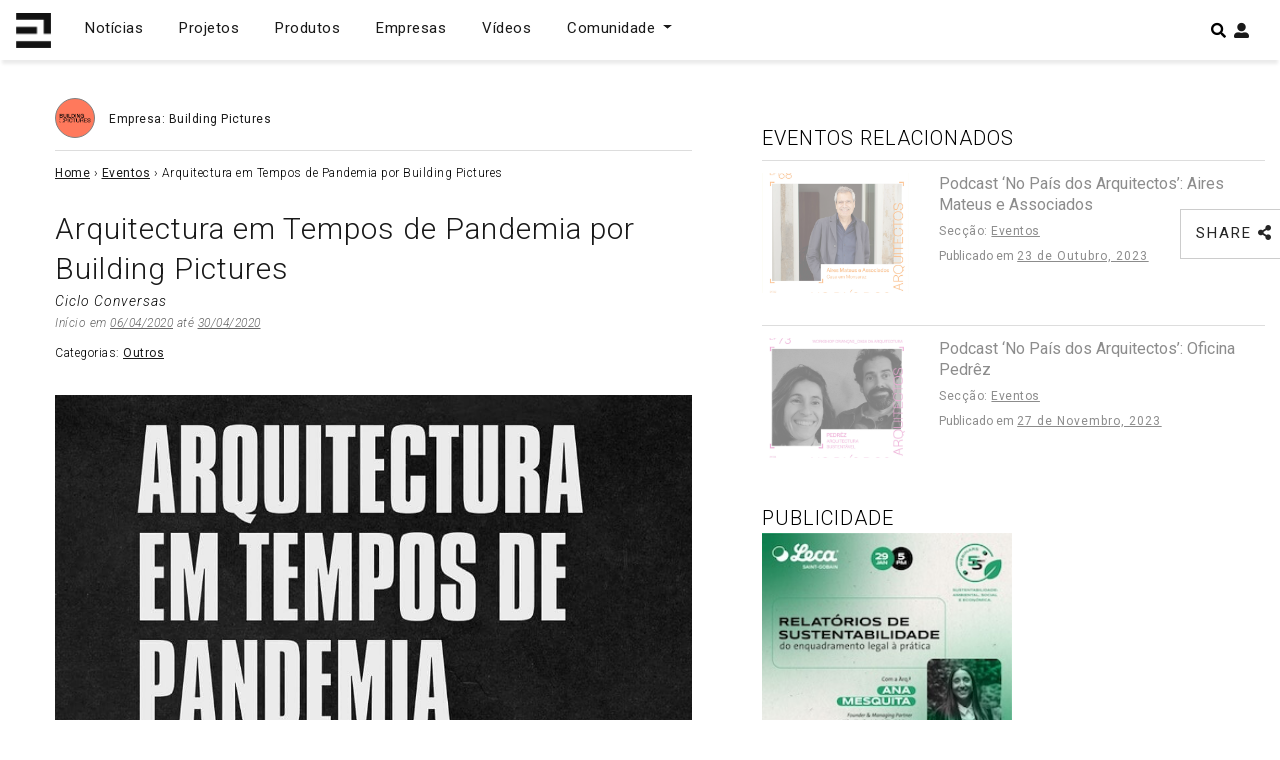

--- FILE ---
content_type: text/html; charset=UTF-8
request_url: https://espacodearquitetura.com/eventos/arquitectura-em-tempos-de-pandemia-por-building-pictures/
body_size: 20138
content:
<!DOCTYPE html>
<html lang="pt-PT">

<head>
    <meta charset="UTF-8">
    <meta http-equiv="X-UA-Compatible" content="IE=edge">
    <meta name="viewport" content="width=device-width, initial-scale=1">
    <meta name="mobile-web-app-capable" content="yes">
    <meta name="apple-mobile-web-app-capable" content="yes">
    <meta name="apple-mobile-web-app-title"
        content="Espaço de Arquitetura - Portal de Arquitetura em Portugal">
    <meta name="theme-color" content="#000000">
    <link rel="profile" href="https://gmpg.org/xfn/11">
    <link rel="pingback" href="https://espacodearquitetura.com/xmlrpc.php">
    <meta name='robots' content='index, follow, max-image-preview:large, max-snippet:-1, max-video-preview:-1' />

	<!-- This site is optimized with the Yoast SEO Premium plugin v24.4 (Yoast SEO v24.4) - https://yoast.com/wordpress/plugins/seo/ -->
	<title>Arquitectura em Tempos de Pandemia por Building Pictures | Espaço de Arquitetura</title>
	<meta name="description" content="A Building Pictures empenhada em aproximar as pessoas da arquitectura de forma a inspirá-las a tomarem melhores decisões para as suas casas, ruas," />
	<link rel="canonical" href="https://espacodearquitetura.com/eventos/arquitectura-em-tempos-de-pandemia-por-building-pictures/" />
	<meta property="og:locale" content="pt_PT" />
	<meta property="og:type" content="article" />
	<meta property="og:title" content="Arquitectura em Tempos de Pandemia por Building Pictures | Espaço de Arquitetura" />
	<meta property="og:description" content="A Building Pictures empenhada em aproximar as pessoas da arquitectura de forma a inspirá-las a tomarem melhores decisões para as suas casas, ruas," />
	<meta property="og:url" content="https://espacodearquitetura.com/eventos/arquitectura-em-tempos-de-pandemia-por-building-pictures/" />
	<meta property="og:site_name" content="Espaço de Arquitetura" />
	<meta property="article:publisher" content="https://www.facebook.com/espacodearquitectura.portal/" />
	<meta property="article:modified_time" content="2021-04-09T14:42:41+00:00" />
	<meta name="twitter:card" content="summary_large_image" />
	<meta name="twitter:site" content="@espacodearq" />
	<meta name="twitter:label1" content="Tempo estimado de leitura" />
	<meta name="twitter:data1" content="1 minuto" />
	<script type="application/ld+json" class="yoast-schema-graph">{"@context":"https://schema.org","@graph":[{"@type":"WebPage","@id":"https://espacodearquitetura.com/eventos/arquitectura-em-tempos-de-pandemia-por-building-pictures/","url":"https://espacodearquitetura.com/eventos/arquitectura-em-tempos-de-pandemia-por-building-pictures/","name":"Arquitectura em Tempos de Pandemia por Building Pictures | Espaço de Arquitetura","isPartOf":{"@id":"https://espacodearquitetura.com/#website"},"datePublished":"2020-04-22T11:04:53+00:00","dateModified":"2021-04-09T14:42:41+00:00","description":"A Building Pictures empenhada em aproximar as pessoas da arquitectura de forma a inspirá-las a tomarem melhores decisões para as suas casas, ruas,","breadcrumb":{"@id":"https://espacodearquitetura.com/eventos/arquitectura-em-tempos-de-pandemia-por-building-pictures/#breadcrumb"},"inLanguage":"pt-PT","potentialAction":[{"@type":"ReadAction","target":["https://espacodearquitetura.com/eventos/arquitectura-em-tempos-de-pandemia-por-building-pictures/"]}]},{"@type":"BreadcrumbList","@id":"https://espacodearquitetura.com/eventos/arquitectura-em-tempos-de-pandemia-por-building-pictures/#breadcrumb","itemListElement":[{"@type":"ListItem","position":1,"name":"Home","item":"https://espacodearquitetura.com/"},{"@type":"ListItem","position":2,"name":"Eventos","item":"https://espacodearquitetura.com/eventos/"},{"@type":"ListItem","position":3,"name":"Arquitectura em Tempos de Pandemia por Building Pictures"}]},{"@type":"WebSite","@id":"https://espacodearquitetura.com/#website","url":"https://espacodearquitetura.com/","name":"Espaço de Arquitetura","description":"Portal de Arquitetura em Portugal","publisher":{"@id":"https://espacodearquitetura.com/#organization"},"potentialAction":[{"@type":"SearchAction","target":{"@type":"EntryPoint","urlTemplate":"https://espacodearquitetura.com/?s={search_term_string}"},"query-input":{"@type":"PropertyValueSpecification","valueRequired":true,"valueName":"search_term_string"}}],"inLanguage":"pt-PT"},{"@type":"Organization","@id":"https://espacodearquitetura.com/#organization","name":"Espaço de Arquitetura . Portal de Arquitectos e Arquitectura Portuguesa","url":"https://espacodearquitetura.com/","logo":{"@type":"ImageObject","inLanguage":"pt-PT","@id":"https://espacodearquitetura.com/#/schema/logo/image/","url":"https://espacodearquitetura.com/wp-content/uploads/2019/03/logo_brand.svg","contentUrl":"https://espacodearquitetura.com/wp-content/uploads/2019/03/logo_brand.svg","width":1,"height":1,"caption":"Espaço de Arquitetura . Portal de Arquitectos e Arquitectura Portuguesa"},"image":{"@id":"https://espacodearquitetura.com/#/schema/logo/image/"},"sameAs":["https://www.facebook.com/espacodearquitectura.portal/","https://x.com/espacodearq","https://www.instagram.com/espacodearquitetura/","https://www.linkedin.com/in/espacodearquitectura/","https://www.pinterest.com/espacodearquitetura/","https://www.youtube.com/channel/UCBH0sNEQCTlBJ0fFUI-RvBA/featured"]}]}</script>
	<!-- / Yoast SEO Premium plugin. -->


<link rel='dns-prefetch' href='//www.googletagmanager.com' />
<link rel='dns-prefetch' href='//pagead2.googlesyndication.com' />
<link rel="alternate" type="application/rss+xml" title="Espaço de Arquitetura &raquo; Feed" href="https://espacodearquitetura.com/feed/" />
		<!-- This site uses the Google Analytics by ExactMetrics plugin v8.4.1 - Using Analytics tracking - https://www.exactmetrics.com/ -->
							<script src="//www.googletagmanager.com/gtag/js?id=G-91JJVEW6H8"  data-cfasync="false" data-wpfc-render="false" type="text/javascript" async></script>
			<script data-cfasync="false" data-wpfc-render="false" type="text/javascript">
				var em_version = '8.4.1';
				var em_track_user = true;
				var em_no_track_reason = '';
								var ExactMetricsDefaultLocations = {"page_location":"https:\/\/espacodearquitetura.com\/eventos\/arquitectura-em-tempos-de-pandemia-por-building-pictures\/"};
				if ( typeof ExactMetricsPrivacyGuardFilter === 'function' ) {
					var ExactMetricsLocations = (typeof ExactMetricsExcludeQuery === 'object') ? ExactMetricsPrivacyGuardFilter( ExactMetricsExcludeQuery ) : ExactMetricsPrivacyGuardFilter( ExactMetricsDefaultLocations );
				} else {
					var ExactMetricsLocations = (typeof ExactMetricsExcludeQuery === 'object') ? ExactMetricsExcludeQuery : ExactMetricsDefaultLocations;
				}

								var disableStrs = [
										'ga-disable-G-91JJVEW6H8',
									];

				/* Function to detect opted out users */
				function __gtagTrackerIsOptedOut() {
					for (var index = 0; index < disableStrs.length; index++) {
						if (document.cookie.indexOf(disableStrs[index] + '=true') > -1) {
							return true;
						}
					}

					return false;
				}

				/* Disable tracking if the opt-out cookie exists. */
				if (__gtagTrackerIsOptedOut()) {
					for (var index = 0; index < disableStrs.length; index++) {
						window[disableStrs[index]] = true;
					}
				}

				/* Opt-out function */
				function __gtagTrackerOptout() {
					for (var index = 0; index < disableStrs.length; index++) {
						document.cookie = disableStrs[index] + '=true; expires=Thu, 31 Dec 2099 23:59:59 UTC; path=/';
						window[disableStrs[index]] = true;
					}
				}

				if ('undefined' === typeof gaOptout) {
					function gaOptout() {
						__gtagTrackerOptout();
					}
				}
								window.dataLayer = window.dataLayer || [];

				window.ExactMetricsDualTracker = {
					helpers: {},
					trackers: {},
				};
				if (em_track_user) {
					function __gtagDataLayer() {
						dataLayer.push(arguments);
					}

					function __gtagTracker(type, name, parameters) {
						if (!parameters) {
							parameters = {};
						}

						if (parameters.send_to) {
							__gtagDataLayer.apply(null, arguments);
							return;
						}

						if (type === 'event') {
														parameters.send_to = exactmetrics_frontend.v4_id;
							var hookName = name;
							if (typeof parameters['event_category'] !== 'undefined') {
								hookName = parameters['event_category'] + ':' + name;
							}

							if (typeof ExactMetricsDualTracker.trackers[hookName] !== 'undefined') {
								ExactMetricsDualTracker.trackers[hookName](parameters);
							} else {
								__gtagDataLayer('event', name, parameters);
							}
							
						} else {
							__gtagDataLayer.apply(null, arguments);
						}
					}

					__gtagTracker('js', new Date());
					__gtagTracker('set', {
						'developer_id.dNDMyYj': true,
											});
					if ( ExactMetricsLocations.page_location ) {
						__gtagTracker('set', ExactMetricsLocations);
					}
										__gtagTracker('config', 'G-91JJVEW6H8', {"forceSSL":"true"} );
															window.gtag = __gtagTracker;										(function () {
						/* https://developers.google.com/analytics/devguides/collection/analyticsjs/ */
						/* ga and __gaTracker compatibility shim. */
						var noopfn = function () {
							return null;
						};
						var newtracker = function () {
							return new Tracker();
						};
						var Tracker = function () {
							return null;
						};
						var p = Tracker.prototype;
						p.get = noopfn;
						p.set = noopfn;
						p.send = function () {
							var args = Array.prototype.slice.call(arguments);
							args.unshift('send');
							__gaTracker.apply(null, args);
						};
						var __gaTracker = function () {
							var len = arguments.length;
							if (len === 0) {
								return;
							}
							var f = arguments[len - 1];
							if (typeof f !== 'object' || f === null || typeof f.hitCallback !== 'function') {
								if ('send' === arguments[0]) {
									var hitConverted, hitObject = false, action;
									if ('event' === arguments[1]) {
										if ('undefined' !== typeof arguments[3]) {
											hitObject = {
												'eventAction': arguments[3],
												'eventCategory': arguments[2],
												'eventLabel': arguments[4],
												'value': arguments[5] ? arguments[5] : 1,
											}
										}
									}
									if ('pageview' === arguments[1]) {
										if ('undefined' !== typeof arguments[2]) {
											hitObject = {
												'eventAction': 'page_view',
												'page_path': arguments[2],
											}
										}
									}
									if (typeof arguments[2] === 'object') {
										hitObject = arguments[2];
									}
									if (typeof arguments[5] === 'object') {
										Object.assign(hitObject, arguments[5]);
									}
									if ('undefined' !== typeof arguments[1].hitType) {
										hitObject = arguments[1];
										if ('pageview' === hitObject.hitType) {
											hitObject.eventAction = 'page_view';
										}
									}
									if (hitObject) {
										action = 'timing' === arguments[1].hitType ? 'timing_complete' : hitObject.eventAction;
										hitConverted = mapArgs(hitObject);
										__gtagTracker('event', action, hitConverted);
									}
								}
								return;
							}

							function mapArgs(args) {
								var arg, hit = {};
								var gaMap = {
									'eventCategory': 'event_category',
									'eventAction': 'event_action',
									'eventLabel': 'event_label',
									'eventValue': 'event_value',
									'nonInteraction': 'non_interaction',
									'timingCategory': 'event_category',
									'timingVar': 'name',
									'timingValue': 'value',
									'timingLabel': 'event_label',
									'page': 'page_path',
									'location': 'page_location',
									'title': 'page_title',
									'referrer' : 'page_referrer',
								};
								for (arg in args) {
																		if (!(!args.hasOwnProperty(arg) || !gaMap.hasOwnProperty(arg))) {
										hit[gaMap[arg]] = args[arg];
									} else {
										hit[arg] = args[arg];
									}
								}
								return hit;
							}

							try {
								f.hitCallback();
							} catch (ex) {
							}
						};
						__gaTracker.create = newtracker;
						__gaTracker.getByName = newtracker;
						__gaTracker.getAll = function () {
							return [];
						};
						__gaTracker.remove = noopfn;
						__gaTracker.loaded = true;
						window['__gaTracker'] = __gaTracker;
					})();
									} else {
										console.log("");
					(function () {
						function __gtagTracker() {
							return null;
						}

						window['__gtagTracker'] = __gtagTracker;
						window['gtag'] = __gtagTracker;
					})();
									}
			</script>
				<!-- / Google Analytics by ExactMetrics -->
		<script type="text/javascript">
/* <![CDATA[ */
window._wpemojiSettings = {"baseUrl":"https:\/\/s.w.org\/images\/core\/emoji\/15.0.3\/72x72\/","ext":".png","svgUrl":"https:\/\/s.w.org\/images\/core\/emoji\/15.0.3\/svg\/","svgExt":".svg","source":{"concatemoji":"https:\/\/espacodearquitetura.com\/wp-includes\/js\/wp-emoji-release.min.js?ver=6.5.7"}};
/*! This file is auto-generated */
!function(i,n){var o,s,e;function c(e){try{var t={supportTests:e,timestamp:(new Date).valueOf()};sessionStorage.setItem(o,JSON.stringify(t))}catch(e){}}function p(e,t,n){e.clearRect(0,0,e.canvas.width,e.canvas.height),e.fillText(t,0,0);var t=new Uint32Array(e.getImageData(0,0,e.canvas.width,e.canvas.height).data),r=(e.clearRect(0,0,e.canvas.width,e.canvas.height),e.fillText(n,0,0),new Uint32Array(e.getImageData(0,0,e.canvas.width,e.canvas.height).data));return t.every(function(e,t){return e===r[t]})}function u(e,t,n){switch(t){case"flag":return n(e,"\ud83c\udff3\ufe0f\u200d\u26a7\ufe0f","\ud83c\udff3\ufe0f\u200b\u26a7\ufe0f")?!1:!n(e,"\ud83c\uddfa\ud83c\uddf3","\ud83c\uddfa\u200b\ud83c\uddf3")&&!n(e,"\ud83c\udff4\udb40\udc67\udb40\udc62\udb40\udc65\udb40\udc6e\udb40\udc67\udb40\udc7f","\ud83c\udff4\u200b\udb40\udc67\u200b\udb40\udc62\u200b\udb40\udc65\u200b\udb40\udc6e\u200b\udb40\udc67\u200b\udb40\udc7f");case"emoji":return!n(e,"\ud83d\udc26\u200d\u2b1b","\ud83d\udc26\u200b\u2b1b")}return!1}function f(e,t,n){var r="undefined"!=typeof WorkerGlobalScope&&self instanceof WorkerGlobalScope?new OffscreenCanvas(300,150):i.createElement("canvas"),a=r.getContext("2d",{willReadFrequently:!0}),o=(a.textBaseline="top",a.font="600 32px Arial",{});return e.forEach(function(e){o[e]=t(a,e,n)}),o}function t(e){var t=i.createElement("script");t.src=e,t.defer=!0,i.head.appendChild(t)}"undefined"!=typeof Promise&&(o="wpEmojiSettingsSupports",s=["flag","emoji"],n.supports={everything:!0,everythingExceptFlag:!0},e=new Promise(function(e){i.addEventListener("DOMContentLoaded",e,{once:!0})}),new Promise(function(t){var n=function(){try{var e=JSON.parse(sessionStorage.getItem(o));if("object"==typeof e&&"number"==typeof e.timestamp&&(new Date).valueOf()<e.timestamp+604800&&"object"==typeof e.supportTests)return e.supportTests}catch(e){}return null}();if(!n){if("undefined"!=typeof Worker&&"undefined"!=typeof OffscreenCanvas&&"undefined"!=typeof URL&&URL.createObjectURL&&"undefined"!=typeof Blob)try{var e="postMessage("+f.toString()+"("+[JSON.stringify(s),u.toString(),p.toString()].join(",")+"));",r=new Blob([e],{type:"text/javascript"}),a=new Worker(URL.createObjectURL(r),{name:"wpTestEmojiSupports"});return void(a.onmessage=function(e){c(n=e.data),a.terminate(),t(n)})}catch(e){}c(n=f(s,u,p))}t(n)}).then(function(e){for(var t in e)n.supports[t]=e[t],n.supports.everything=n.supports.everything&&n.supports[t],"flag"!==t&&(n.supports.everythingExceptFlag=n.supports.everythingExceptFlag&&n.supports[t]);n.supports.everythingExceptFlag=n.supports.everythingExceptFlag&&!n.supports.flag,n.DOMReady=!1,n.readyCallback=function(){n.DOMReady=!0}}).then(function(){return e}).then(function(){var e;n.supports.everything||(n.readyCallback(),(e=n.source||{}).concatemoji?t(e.concatemoji):e.wpemoji&&e.twemoji&&(t(e.twemoji),t(e.wpemoji)))}))}((window,document),window._wpemojiSettings);
/* ]]> */
</script>
<style id='wp-emoji-styles-inline-css' type='text/css'>

	img.wp-smiley, img.emoji {
		display: inline !important;
		border: none !important;
		box-shadow: none !important;
		height: 1em !important;
		width: 1em !important;
		margin: 0 0.07em !important;
		vertical-align: -0.1em !important;
		background: none !important;
		padding: 0 !important;
	}
</style>
<link rel='stylesheet' id='wp-block-library-css' href='https://espacodearquitetura.com/wp-includes/css/dist/block-library/style.min.css?ver=6.5.7' type='text/css' media='all' />
<style id='wppb-edit-profile-style-inline-css' type='text/css'>


</style>
<style id='wppb-login-style-inline-css' type='text/css'>


</style>
<style id='wppb-recover-password-style-inline-css' type='text/css'>


</style>
<style id='wppb-register-style-inline-css' type='text/css'>


</style>
<style id='classic-theme-styles-inline-css' type='text/css'>
/*! This file is auto-generated */
.wp-block-button__link{color:#fff;background-color:#32373c;border-radius:9999px;box-shadow:none;text-decoration:none;padding:calc(.667em + 2px) calc(1.333em + 2px);font-size:1.125em}.wp-block-file__button{background:#32373c;color:#fff;text-decoration:none}
</style>
<style id='global-styles-inline-css' type='text/css'>
body{--wp--preset--color--black: #000000;--wp--preset--color--cyan-bluish-gray: #abb8c3;--wp--preset--color--white: #ffffff;--wp--preset--color--pale-pink: #f78da7;--wp--preset--color--vivid-red: #cf2e2e;--wp--preset--color--luminous-vivid-orange: #ff6900;--wp--preset--color--luminous-vivid-amber: #fcb900;--wp--preset--color--light-green-cyan: #7bdcb5;--wp--preset--color--vivid-green-cyan: #00d084;--wp--preset--color--pale-cyan-blue: #8ed1fc;--wp--preset--color--vivid-cyan-blue: #0693e3;--wp--preset--color--vivid-purple: #9b51e0;--wp--preset--gradient--vivid-cyan-blue-to-vivid-purple: linear-gradient(135deg,rgba(6,147,227,1) 0%,rgb(155,81,224) 100%);--wp--preset--gradient--light-green-cyan-to-vivid-green-cyan: linear-gradient(135deg,rgb(122,220,180) 0%,rgb(0,208,130) 100%);--wp--preset--gradient--luminous-vivid-amber-to-luminous-vivid-orange: linear-gradient(135deg,rgba(252,185,0,1) 0%,rgba(255,105,0,1) 100%);--wp--preset--gradient--luminous-vivid-orange-to-vivid-red: linear-gradient(135deg,rgba(255,105,0,1) 0%,rgb(207,46,46) 100%);--wp--preset--gradient--very-light-gray-to-cyan-bluish-gray: linear-gradient(135deg,rgb(238,238,238) 0%,rgb(169,184,195) 100%);--wp--preset--gradient--cool-to-warm-spectrum: linear-gradient(135deg,rgb(74,234,220) 0%,rgb(151,120,209) 20%,rgb(207,42,186) 40%,rgb(238,44,130) 60%,rgb(251,105,98) 80%,rgb(254,248,76) 100%);--wp--preset--gradient--blush-light-purple: linear-gradient(135deg,rgb(255,206,236) 0%,rgb(152,150,240) 100%);--wp--preset--gradient--blush-bordeaux: linear-gradient(135deg,rgb(254,205,165) 0%,rgb(254,45,45) 50%,rgb(107,0,62) 100%);--wp--preset--gradient--luminous-dusk: linear-gradient(135deg,rgb(255,203,112) 0%,rgb(199,81,192) 50%,rgb(65,88,208) 100%);--wp--preset--gradient--pale-ocean: linear-gradient(135deg,rgb(255,245,203) 0%,rgb(182,227,212) 50%,rgb(51,167,181) 100%);--wp--preset--gradient--electric-grass: linear-gradient(135deg,rgb(202,248,128) 0%,rgb(113,206,126) 100%);--wp--preset--gradient--midnight: linear-gradient(135deg,rgb(2,3,129) 0%,rgb(40,116,252) 100%);--wp--preset--font-size--small: 13px;--wp--preset--font-size--medium: 20px;--wp--preset--font-size--large: 36px;--wp--preset--font-size--x-large: 42px;--wp--preset--spacing--20: 0.44rem;--wp--preset--spacing--30: 0.67rem;--wp--preset--spacing--40: 1rem;--wp--preset--spacing--50: 1.5rem;--wp--preset--spacing--60: 2.25rem;--wp--preset--spacing--70: 3.38rem;--wp--preset--spacing--80: 5.06rem;--wp--preset--shadow--natural: 6px 6px 9px rgba(0, 0, 0, 0.2);--wp--preset--shadow--deep: 12px 12px 50px rgba(0, 0, 0, 0.4);--wp--preset--shadow--sharp: 6px 6px 0px rgba(0, 0, 0, 0.2);--wp--preset--shadow--outlined: 6px 6px 0px -3px rgba(255, 255, 255, 1), 6px 6px rgba(0, 0, 0, 1);--wp--preset--shadow--crisp: 6px 6px 0px rgba(0, 0, 0, 1);}:where(.is-layout-flex){gap: 0.5em;}:where(.is-layout-grid){gap: 0.5em;}body .is-layout-flex{display: flex;}body .is-layout-flex{flex-wrap: wrap;align-items: center;}body .is-layout-flex > *{margin: 0;}body .is-layout-grid{display: grid;}body .is-layout-grid > *{margin: 0;}:where(.wp-block-columns.is-layout-flex){gap: 2em;}:where(.wp-block-columns.is-layout-grid){gap: 2em;}:where(.wp-block-post-template.is-layout-flex){gap: 1.25em;}:where(.wp-block-post-template.is-layout-grid){gap: 1.25em;}.has-black-color{color: var(--wp--preset--color--black) !important;}.has-cyan-bluish-gray-color{color: var(--wp--preset--color--cyan-bluish-gray) !important;}.has-white-color{color: var(--wp--preset--color--white) !important;}.has-pale-pink-color{color: var(--wp--preset--color--pale-pink) !important;}.has-vivid-red-color{color: var(--wp--preset--color--vivid-red) !important;}.has-luminous-vivid-orange-color{color: var(--wp--preset--color--luminous-vivid-orange) !important;}.has-luminous-vivid-amber-color{color: var(--wp--preset--color--luminous-vivid-amber) !important;}.has-light-green-cyan-color{color: var(--wp--preset--color--light-green-cyan) !important;}.has-vivid-green-cyan-color{color: var(--wp--preset--color--vivid-green-cyan) !important;}.has-pale-cyan-blue-color{color: var(--wp--preset--color--pale-cyan-blue) !important;}.has-vivid-cyan-blue-color{color: var(--wp--preset--color--vivid-cyan-blue) !important;}.has-vivid-purple-color{color: var(--wp--preset--color--vivid-purple) !important;}.has-black-background-color{background-color: var(--wp--preset--color--black) !important;}.has-cyan-bluish-gray-background-color{background-color: var(--wp--preset--color--cyan-bluish-gray) !important;}.has-white-background-color{background-color: var(--wp--preset--color--white) !important;}.has-pale-pink-background-color{background-color: var(--wp--preset--color--pale-pink) !important;}.has-vivid-red-background-color{background-color: var(--wp--preset--color--vivid-red) !important;}.has-luminous-vivid-orange-background-color{background-color: var(--wp--preset--color--luminous-vivid-orange) !important;}.has-luminous-vivid-amber-background-color{background-color: var(--wp--preset--color--luminous-vivid-amber) !important;}.has-light-green-cyan-background-color{background-color: var(--wp--preset--color--light-green-cyan) !important;}.has-vivid-green-cyan-background-color{background-color: var(--wp--preset--color--vivid-green-cyan) !important;}.has-pale-cyan-blue-background-color{background-color: var(--wp--preset--color--pale-cyan-blue) !important;}.has-vivid-cyan-blue-background-color{background-color: var(--wp--preset--color--vivid-cyan-blue) !important;}.has-vivid-purple-background-color{background-color: var(--wp--preset--color--vivid-purple) !important;}.has-black-border-color{border-color: var(--wp--preset--color--black) !important;}.has-cyan-bluish-gray-border-color{border-color: var(--wp--preset--color--cyan-bluish-gray) !important;}.has-white-border-color{border-color: var(--wp--preset--color--white) !important;}.has-pale-pink-border-color{border-color: var(--wp--preset--color--pale-pink) !important;}.has-vivid-red-border-color{border-color: var(--wp--preset--color--vivid-red) !important;}.has-luminous-vivid-orange-border-color{border-color: var(--wp--preset--color--luminous-vivid-orange) !important;}.has-luminous-vivid-amber-border-color{border-color: var(--wp--preset--color--luminous-vivid-amber) !important;}.has-light-green-cyan-border-color{border-color: var(--wp--preset--color--light-green-cyan) !important;}.has-vivid-green-cyan-border-color{border-color: var(--wp--preset--color--vivid-green-cyan) !important;}.has-pale-cyan-blue-border-color{border-color: var(--wp--preset--color--pale-cyan-blue) !important;}.has-vivid-cyan-blue-border-color{border-color: var(--wp--preset--color--vivid-cyan-blue) !important;}.has-vivid-purple-border-color{border-color: var(--wp--preset--color--vivid-purple) !important;}.has-vivid-cyan-blue-to-vivid-purple-gradient-background{background: var(--wp--preset--gradient--vivid-cyan-blue-to-vivid-purple) !important;}.has-light-green-cyan-to-vivid-green-cyan-gradient-background{background: var(--wp--preset--gradient--light-green-cyan-to-vivid-green-cyan) !important;}.has-luminous-vivid-amber-to-luminous-vivid-orange-gradient-background{background: var(--wp--preset--gradient--luminous-vivid-amber-to-luminous-vivid-orange) !important;}.has-luminous-vivid-orange-to-vivid-red-gradient-background{background: var(--wp--preset--gradient--luminous-vivid-orange-to-vivid-red) !important;}.has-very-light-gray-to-cyan-bluish-gray-gradient-background{background: var(--wp--preset--gradient--very-light-gray-to-cyan-bluish-gray) !important;}.has-cool-to-warm-spectrum-gradient-background{background: var(--wp--preset--gradient--cool-to-warm-spectrum) !important;}.has-blush-light-purple-gradient-background{background: var(--wp--preset--gradient--blush-light-purple) !important;}.has-blush-bordeaux-gradient-background{background: var(--wp--preset--gradient--blush-bordeaux) !important;}.has-luminous-dusk-gradient-background{background: var(--wp--preset--gradient--luminous-dusk) !important;}.has-pale-ocean-gradient-background{background: var(--wp--preset--gradient--pale-ocean) !important;}.has-electric-grass-gradient-background{background: var(--wp--preset--gradient--electric-grass) !important;}.has-midnight-gradient-background{background: var(--wp--preset--gradient--midnight) !important;}.has-small-font-size{font-size: var(--wp--preset--font-size--small) !important;}.has-medium-font-size{font-size: var(--wp--preset--font-size--medium) !important;}.has-large-font-size{font-size: var(--wp--preset--font-size--large) !important;}.has-x-large-font-size{font-size: var(--wp--preset--font-size--x-large) !important;}
.wp-block-navigation a:where(:not(.wp-element-button)){color: inherit;}
:where(.wp-block-post-template.is-layout-flex){gap: 1.25em;}:where(.wp-block-post-template.is-layout-grid){gap: 1.25em;}
:where(.wp-block-columns.is-layout-flex){gap: 2em;}:where(.wp-block-columns.is-layout-grid){gap: 2em;}
.wp-block-pullquote{font-size: 1.5em;line-height: 1.6;}
</style>
<link rel='stylesheet' id='awesome-notifications-css' href='https://espacodearquitetura.com/wp-content/plugins/cbxwpbookmark/assets/vendors/awesome-notifications/style.css?ver=1.9.7' type='text/css' media='all' />
<link rel='stylesheet' id='cbxwpbookmarkpublic-css-css' href='https://espacodearquitetura.com/wp-content/plugins/cbxwpbookmark/assets/css/cbxwpbookmark-public.css?ver=1.9.7' type='text/css' media='all' />
<link rel='stylesheet' id='contact-form-7-css' href='https://espacodearquitetura.com/wp-content/plugins/contact-form-7/includes/css/styles.css?ver=5.9.8' type='text/css' media='all' />
<style id='contact-form-7-inline-css' type='text/css'>
.wpcf7 .wpcf7-recaptcha iframe {margin-bottom: 0;}.wpcf7 .wpcf7-recaptcha[data-align="center"] > div {margin: 0 auto;}.wpcf7 .wpcf7-recaptcha[data-align="right"] > div {margin: 0 0 0 auto;}
</style>
<link rel='stylesheet' id='dashicons-css' href='https://espacodearquitetura.com/wp-includes/css/dashicons.min.css?ver=6.5.7' type='text/css' media='all' />
<link rel='stylesheet' id='thickbox-css' href='https://espacodearquitetura.com/wp-includes/js/thickbox/thickbox.css?ver=6.5.7' type='text/css' media='all' />
<link rel='stylesheet' id='styles-css' href='https://espacodearquitetura.com/wp-content/themes/espacoarquitetura/css/theme.min.css?ver=0.9.1.1727715374' type='text/css' media='all' />
<link rel='stylesheet' id='newsletter-css' href='https://espacodearquitetura.com/wp-content/plugins/newsletter/style.css?ver=9.0.7' type='text/css' media='all' />
<link rel='stylesheet' id='dtpicker-css' href='https://espacodearquitetura.com/wp-content/plugins/date-time-picker-field/assets/js/vendor/datetimepicker/jquery.datetimepicker.min.css?ver=6.5.7' type='text/css' media='all' />
<link rel='stylesheet' id='forget-about-shortcode-buttons-css' href='https://espacodearquitetura.com/wp-content/plugins/forget-about-shortcode-buttons/public/css/button-styles.css?ver=2.1.3' type='text/css' media='all' />
<link rel='stylesheet' id='afsmenu-styles-css' href='https://espacodearquitetura.com/wp-content/plugins/animated-fullscreen-menu/frontend/css/nav.css?ver=6.5.7' type='text/css' media='all' />
<link rel='stylesheet' id='wppb_stylesheet-css' href='https://espacodearquitetura.com/wp-content/plugins/profile-builder/assets/css/style-front-end.css?ver=3.13.6' type='text/css' media='all' />
<script type="text/javascript" src="https://espacodearquitetura.com/wp-content/plugins/google-analytics-dashboard-for-wp/assets/js/frontend-gtag.min.js?ver=8.4.1" id="exactmetrics-frontend-script-js" async="async" data-wp-strategy="async"></script>
<script data-cfasync="false" data-wpfc-render="false" type="text/javascript" id='exactmetrics-frontend-script-js-extra'>/* <![CDATA[ */
var exactmetrics_frontend = {"js_events_tracking":"true","download_extensions":"zip,mp3,mpeg,pdf,docx,pptx,xlsx,rar","inbound_paths":"[{\"path\":\"\\\/go\\\/\",\"label\":\"affiliate\"},{\"path\":\"\\\/recommend\\\/\",\"label\":\"affiliate\"}]","home_url":"https:\/\/espacodearquitetura.com","hash_tracking":"false","v4_id":"G-91JJVEW6H8"};/* ]]> */
</script>
<script type="text/javascript" src="https://espacodearquitetura.com/wp-includes/js/jquery/jquery.min.js?ver=3.7.1" id="jquery-core-js"></script>
<script type="text/javascript" src="https://espacodearquitetura.com/wp-includes/js/jquery/jquery-migrate.min.js?ver=3.4.1" id="jquery-migrate-js"></script>

<!-- Google tag (gtag.js) snippet added by Site Kit -->
<!-- Google Analytics snippet added by Site Kit -->
<script type="text/javascript" src="https://www.googletagmanager.com/gtag/js?id=GT-5DDNZ9W" id="google_gtagjs-js" async></script>
<script type="text/javascript" id="google_gtagjs-js-after">
/* <![CDATA[ */
window.dataLayer = window.dataLayer || [];function gtag(){dataLayer.push(arguments);}
gtag("set","linker",{"domains":["espacodearquitetura.com"]});
gtag("js", new Date());
gtag("set", "developer_id.dZTNiMT", true);
gtag("config", "GT-5DDNZ9W");
/* ]]> */
</script>
<link rel="https://api.w.org/" href="https://espacodearquitetura.com/wp-json/" /><link rel="EditURI" type="application/rsd+xml" title="RSD" href="https://espacodearquitetura.com/xmlrpc.php?rsd" />
<meta name="generator" content="WordPress 6.5.7" />
<link rel='shortlink' href='https://espacodearquitetura.com/?p=95319' />
<link rel="alternate" type="application/json+oembed" href="https://espacodearquitetura.com/wp-json/oembed/1.0/embed?url=https%3A%2F%2Fespacodearquitetura.com%2Feventos%2Farquitectura-em-tempos-de-pandemia-por-building-pictures%2F" />
<link rel="alternate" type="text/xml+oembed" href="https://espacodearquitetura.com/wp-json/oembed/1.0/embed?url=https%3A%2F%2Fespacodearquitetura.com%2Feventos%2Farquitectura-em-tempos-de-pandemia-por-building-pictures%2F&#038;format=xml" />
<meta name="generator" content="Site Kit by Google 1.170.0" /><script type="text/javascript">
           var ajaxurl = "https://espacodearquitetura.com/wp-admin/admin-ajax.php";
         </script>
<!-- Google AdSense meta tags added by Site Kit -->
<meta name="google-adsense-platform-account" content="ca-host-pub-2644536267352236">
<meta name="google-adsense-platform-domain" content="sitekit.withgoogle.com">
<!-- End Google AdSense meta tags added by Site Kit -->
<style type="text/css" id="filter-everything-inline-css">.wpc-orderby-select{width:100%}.wpc-filters-open-button-container{display:none}.wpc-debug-message{padding:16px;font-size:14px;border:1px dashed #ccc;margin-bottom:20px}.wpc-debug-title{visibility:hidden}.wpc-button-inner,.wpc-chip-content{display:flex;align-items:center}.wpc-icon-html-wrapper{position:relative;margin-right:10px;top:2px}.wpc-icon-html-wrapper span{display:block;height:1px;width:18px;border-radius:3px;background:#2c2d33;margin-bottom:4px;position:relative}span.wpc-icon-line-1:after,span.wpc-icon-line-2:after,span.wpc-icon-line-3:after{content:"";display:block;width:3px;height:3px;border:1px solid #2c2d33;background-color:#fff;position:absolute;top:-2px;box-sizing:content-box}span.wpc-icon-line-3:after{border-radius:50%;left:2px}span.wpc-icon-line-1:after{border-radius:50%;left:5px}span.wpc-icon-line-2:after{border-radius:50%;left:12px}body .wpc-filters-open-button-container a.wpc-filters-open-widget,body .wpc-filters-open-button-container a.wpc-open-close-filters-button{display:inline-block;text-align:left;border:1px solid #2c2d33;border-radius:2px;line-height:1.5;padding:7px 12px;background-color:transparent;color:#2c2d33;box-sizing:border-box;text-decoration:none!important;font-weight:400;transition:none;position:relative}@media screen and (max-width:768px){.wpc_show_bottom_widget .wpc-filters-open-button-container,.wpc_show_open_close_button .wpc-filters-open-button-container{display:block}.wpc_show_bottom_widget .wpc-filters-open-button-container{margin-top:1em;margin-bottom:1em}}</style>
<!-- There is no amphtml version available for this URL. -->
<!-- Google AdSense snippet added by Site Kit -->
<script type="text/javascript" async="async" src="https://pagead2.googlesyndication.com/pagead/js/adsbygoogle.js?client=ca-pub-7928832840414991&amp;host=ca-host-pub-2644536267352236" crossorigin="anonymous"></script>

<!-- End Google AdSense snippet added by Site Kit -->
                <script id="auto-cmp-tmzr" data-version="v2.2u1.1" type="text/javascript" async="true">
                    (function() {
                    var host = "www.themoneytizer.com";
                    var element = document.createElement('script');
                    var firstScript = document.getElementsByTagName('script')[0];
                    var url = 'https://cmp.inmobi.com'
                        .concat('/choice/', '6Fv0cGNfc_bw8', '/', host, '/choice.js?tag_version=V3');
                    var uspTries = 0;
                    var uspTriesLimit = 3;
                    element.async = true;
                    element.type = 'text/javascript';
                    element.src = url;

                    firstScript.parentNode.insertBefore(element, firstScript);

                    function makeStub() {
                        var TCF_LOCATOR_NAME = '__tcfapiLocator';
                        var queue = [];
                        var win = window;
                        var cmpFrame;

                        function addFrame() {
                        var doc = win.document;
                        var otherCMP = !!(win.frames[TCF_LOCATOR_NAME]);

                        if (!otherCMP) {
                            if (doc.body) {
                            var iframe = doc.createElement('iframe');

                            iframe.style.cssText = 'display:none';
                            iframe.name = TCF_LOCATOR_NAME;
                            doc.body.appendChild(iframe);
                            } else {
                            setTimeout(addFrame, 5);
                            }
                        }
                        return !otherCMP;
                        }

                        function tcfAPIHandler() {
                        var gdprApplies;
                        var args = arguments;

                        if (!args.length) {
                            return queue;
                        } else if (args[0] === 'setGdprApplies') {
                            if (
                            args.length > 3 &&
                            args[2] === 2 &&
                            typeof args[3] === 'boolean'
                            ) {
                            gdprApplies = args[3];
                            if (typeof args[2] === 'function') {
                                args[2]('set', true);
                            }
                            }
                        } else if (args[0] === 'ping') {
                            var retr = {
                            gdprApplies: gdprApplies,
                            cmpLoaded: false,
                            cmpStatus: 'stub'
                            };

                            if (typeof args[2] === 'function') {
                            args[2](retr);
                            }
                        } else {
                            if(args[0] === 'init' && typeof args[3] === 'object') {
                            args[3] = Object.assign(args[3], { tag_version: 'V3' });
                            }
                            queue.push(args);
                        }
                        }

                        function postMessageEventHandler(event) {
                        var msgIsString = typeof event.data === 'string';
                        var json = {};

                        try {
                            if (msgIsString) {
                            json = JSON.parse(event.data);
                            } else {
                            json = event.data;
                            }
                        } catch (ignore) {}

                        var payload = json.__tcfapiCall;

                        if (payload) {
                            window.__tcfapi(
                            payload.command,
                            payload.version,
                            function(retValue, success) {
                                var returnMsg = {
                                __tcfapiReturn: {
                                    returnValue: retValue,
                                    success: success,
                                    callId: payload.callId
                                }
                                };
                                if (msgIsString) {
                                returnMsg = JSON.stringify(returnMsg);
                                }
                                if (event && event.source && event.source.postMessage) {
                                event.source.postMessage(returnMsg, '*');
                                }
                            },
                            payload.parameter
                            );
                        }
                        }

                        while (win) {
                        try {
                            if (win.frames[TCF_LOCATOR_NAME]) {
                            cmpFrame = win;
                            break;
                            }
                        } catch (ignore) {}

                        if (win === window.top) {
                            break;
                        }
                        win = win.parent;
                        }
                        if (!cmpFrame) {
                        addFrame();
                        win.__tcfapi = tcfAPIHandler;
                        win.addEventListener('message', postMessageEventHandler, false);
                        }
                    };

                    makeStub();

                    var uspStubFunction = function() {
                        var arg = arguments;
                        if (typeof window.__uspapi !== uspStubFunction) {
                        setTimeout(function() {
                            if (typeof window.__uspapi !== 'undefined') {
                            window.__uspapi.apply(window.__uspapi, arg);
                            }
                        }, 500);
                        }
                    };

                    var checkIfUspIsReady = function() {
                        uspTries++;
                        if (window.__uspapi === uspStubFunction && uspTries < uspTriesLimit) {
                        console.warn('USP is not accessible');
                        } else {
                        clearInterval(uspInterval);
                        }
                    };

                    if (typeof window.__uspapi === 'undefined') {
                        window.__uspapi = uspStubFunction;
                        var uspInterval = setInterval(checkIfUspIsReady, 6000);
                    }
                    })();
                </script>
            <link rel="icon" href="https://espacodearquitetura.com/wp-content/uploads/2019/03/favicon-194x194-150x150.png" sizes="32x32" />
<link rel="icon" href="https://espacodearquitetura.com/wp-content/uploads/2019/03/favicon-194x194.png" sizes="192x192" />
<link rel="apple-touch-icon" href="https://espacodearquitetura.com/wp-content/uploads/2019/03/favicon-194x194.png" />
<meta name="msapplication-TileImage" content="https://espacodearquitetura.com/wp-content/uploads/2019/03/favicon-194x194.png" />
    <link rel="stylesheet" href="//stackpath.bootstrapcdn.com/font-awesome/4.7.0/css/font-awesome.min.css" />
    <link rel="stylesheet" href="//cdnjs.cloudflare.com/ajax/libs/OwlCarousel2/2.3.4/assets/owl.carousel.min.css" />
    <link rel="stylesheet"
        href="//cdnjs.cloudflare.com/ajax/libs/OwlCarousel2/2.3.4/assets/owl.theme.default.min.css" />
            <link rel="stylesheet" type="text/css" href="https://espacodearquitetura.com/wp-content/themes/espacoarquitetura/css/application.min.css" />



</head>

<body data-rsssl=1 class="eventos-template-default single single-eventos postid-95319 wp-custom-logo cbxwpbookmark-default">

    <div class="hfeed site" id="page">

        <!-- ******************* The Navbar Area ******************* -->
        <div id="wrapper-navbar" itemscope itemtype="http://schema.org/WebSite">

            <a class="skip-link screen-reader-text sr-only" href="#content">
                Saltar para o conteúdo            </a>
            <nav class="navbar navbar-expand-md">

                                <div class="container-fluid pl-0">
                    
                    <a href="https://espacodearquitetura.com/" class="navbar-brand custom-logo-link" rel="home"><img width="144" height="143" src="https://espacodearquitetura.com/wp-content/uploads/2019/03/cropped-favicon-194x194-1.png" class="img-fluid" alt="Espaço de Arquitetura" decoding="async" /></a>
                    <button class="navbar-toggler ml-auto" type="button" data-toggle="collapse"
                        data-target="#navbarNavDropdown" aria-controls="navbarNavDropdown" aria-expanded="false"
                        aria-label="Toggle navigation">
                        <span class="navbar-toggler-icon"></span>
                    </button>

                    <div id="navbarNavDropdown" class="collapse navbar-collapse"><ul id="main-menu" class="navbar-nav"><li id="menu-item-51272" class="menu-item menu-item-type-post_type_archive menu-item-object-noticias nav-item menu-item-51272"><a title="Notícias de Arquitetura . Portal Espaço de Arquitetura" href="https://espacodearquitetura.com/noticias/" class="nav-link">Notícias</a></li>
<li id="menu-item-51271" class="menu-item menu-item-type-post_type_archive menu-item-object-projetos nav-item menu-item-51271"><a title="Projetos de Arquitetura . Portal Espaço de Arquitetura" href="https://espacodearquitetura.com/projetos/" class="nav-link">Projetos</a></li>
<li id="menu-item-51273" class="menu-item menu-item-type-post_type_archive menu-item-object-produtos nav-item menu-item-51273"><a title="Produtos e Materiais para Arquitetura e Arquitetos . Portal Espaço de Arquitetura" href="https://espacodearquitetura.com/produtos/" class="nav-link">Produtos</a></li>
<li id="menu-item-51274" class="menu-item menu-item-type-post_type_archive menu-item-object-empresas nav-item menu-item-51274"><a title="Diretório de Empresas de Arquitetura, Construção e Materiais de Construção . Portal Espaço de Arquitetura" href="https://espacodearquitetura.com/empresas/" class="nav-link">Empresas</a></li>
<li id="menu-item-51280" class="menu-item menu-item-type-post_type_archive menu-item-object-videos nav-item menu-item-51280"><a title="Videos de Arquitetura . Portal Espaço de Arquitetura" href="https://espacodearquitetura.com/videos/" class="nav-link">Vídeos</a></li>
<li id="menu-item-51275" class="menu-item menu-item-type-custom menu-item-object-custom menu-item-has-children nav-item menu-item-51275 dropdown"><a title="Comunidade" href="#" data-toggle="dropdown" class="nav-link dropdown-toggle">Comunidade <span class="caret"></span></a>
<ul class=" dropdown-menu" role="menu">
	<li id="menu-item-51287" class="menu-item menu-item-type-post_type menu-item-object-page nav-item menu-item-51287"><a title="Artigos de Arquitetura . Portal Espaço de Arquitetura" href="https://espacodearquitetura.com/artigos/" class="nav-link">Artigos</a></li>
	<li id="menu-item-51276" class="menu-item menu-item-type-post_type_archive menu-item-object-concursos nav-item menu-item-51276"><a title="Concursos" href="https://espacodearquitetura.com/concursos/" class="nav-link">Concursos</a></li>
	<li id="menu-item-51277" class="menu-item menu-item-type-post_type_archive menu-item-object-eventos nav-item menu-item-51277"><a title="Eventos" href="https://espacodearquitetura.com/eventos/" class="nav-link">Eventos</a></li>
	<li id="menu-item-51278" class="menu-item menu-item-type-post_type_archive menu-item-object-formacoes nav-item menu-item-51278"><a title="Formações" href="https://espacodearquitetura.com/formacoes/" class="nav-link">Formações</a></li>
	<li id="menu-item-51279" class="menu-item menu-item-type-post_type_archive menu-item-object-empregos nav-item menu-item-51279"><a title="Bolsa de Emprego" href="https://espacodearquitetura.com/empregos/" class="nav-link">Bolsa de Emprego</a></li>
</ul>
</li>
</ul></div>                    <div class="modal fade" id="searchHeader" tabindex="-1" role="dialog"
                        aria-labelledby="exampleModalLabel" aria-hidden="true">
                        <div class="modal-dialog" role="document">
                            <div class="modal-content">
                                <div class="modal-header">
                                    <h2>Pesquisar</h2>
                                    <button type="button" class="close" data-dismiss="modal" aria-label="Close">
                                        <span aria-hidden="true">&times;</span>
                                    </button>
                                </div>
                                <div class="modal-body d-flex">
                                    <div class="search-header-form">
                                        
				<form method="get" id="searchform" action="https://espacodearquitetura.com/" role="search">
					<div class="input-group">
						<input class="field form-control search_box" id="s" name="s" type="text" placeholder="Pesquisar no portal" value="">
						<input class="field form-control " id="s" name="post_type" type="hidden" value="none" >
							<i class="fa fa-search form-control-feedback"></i>
							<input class="submit_search" id="searchsubmit" name="submit" type="submit" value="">
					</div>
				</form>                                    </div>
                                </div>
                            </div>
                        </div>
                    </div>




                    <div class="d-flex search-header">


                                                <div type="button" data-toggle="modal" data-target="#searchHeader"
                            class="search-portal position-relative mr-2"><i class="fas position-relative fa-search p-0"
                                style="color:black; right: unset;"></i>
                        </div>

                        <div>
                            <a href="https://espacodearquitetura.com/wp-admin/" target="_blank">
                                                                <i class="fas fa-user-alt"></i>
                                                            </a>
                        </div>
                    </div>
                                    </div><!-- .container -->
                
            </nav><!-- .site-navigation -->
        </div><!-- .wrapper-navbar end -->

        <script>
        var $ = jQuery;
        </script>
<div class="social-share-buttons-pea ng-scope"> 

<!-- Share Indicator -->
<div class="share-indicator">
	Share <i class="fa fa-share-alt"></i>
</div>
<!-- [END] Share Indicator -->




<!-- Facebook -->
<a href="https://www.facebook.com/sharer/sharer.php?u=https://espacodearquitetura.com/eventos/arquitectura-em-tempos-de-pandemia-por-building-pictures/" target="_blank" class="btn btn-share-fb" socialshare="" socialshare-provider="facebook">
	<span class="fab fa-facebook" aria-hidden="true"></span>
</a>
<!-- [END] Facebook -->

<!-- Twitter -->
<a href="https://twitter.com/intent/tweet?&url=https://espacodearquitetura.com/eventos/arquitectura-em-tempos-de-pandemia-por-building-pictures/"  target="_blank" class="btn btn-share-tw" socialshare="" socialshare-provider="twitter">
	<span class="fab fa-twitter" aria-hidden="true"></span>
</a>
<!-- [END] Twitter -->

<!-- Linkedin -->
<a href="https://www.linkedin.com/shareArticle?mini=true&url=https://espacodearquitetura.com/eventos/arquitectura-em-tempos-de-pandemia-por-building-pictures/&title=Arquitectura em Tempos de Pandemia por Building Pictures"  target="_blank"  socialshare=""  socialshare-provider="linkedin" class="btn btn-share-li">
	<span class="fab fa-linkedin" aria-hidden="true"></span>
</a>
<!-- [END] Linkedin -->

</div>
<div class="wrapper" id="single-wrapper">

	<div class="container-fluid mt-2" id="content" tabindex="-1">

		<div class="row">

		
			
<!-- Do the left sidebar check -->
<div class="col-md-7 pdsm-0">
    <main class="single-main" id="main">
        <article class="post-95319 eventos type-eventos status-publish hentry categoria-evento-outros" id="post-95319">
            <div class="wrapper_company"><div class="user-avatar" style="background-image:url(https://espacodearquitetura.com/wp-content/uploads/2018/12/Building-Pictures.jpg);"></div><div class="company-label"><a href="https://espacodearquitetura.com/empresas/building-pictures/">Empresa: Building Pictures</a></div></div>            <div class="division-line ng-scope"></div>
            <div class="breadcrumbs" itemscope itemtype="http://schema.org/BreadcrumbList"><span itemprop="itemListElement" itemscope itemtype="http://schema.org/ListItem"><a class="breadcrumbs__link" href="https://espacodearquitetura.com/" itemprop="item"><span itemprop="name">Home</span></a><meta itemprop="position" content="1" /></span><span class="breadcrumbs__separator"> › </span><span itemprop="itemListElement" itemscope itemtype="http://schema.org/ListItem"><a class="breadcrumbs__link" href="https://espacodearquitetura.com/eventos/" itemprop="item"><span itemprop="name">Eventos</span></a><meta itemprop="position" content="2" /></span><span class="breadcrumbs__separator"> › </span><span class="breadcrumbs__current">Arquitectura em Tempos de Pandemia por Building Pictures</span></div><!-- .breadcrumbs -->            <br>

            <header class="entry-header">

                <h1 class="entry-title">Arquitectura em Tempos de Pandemia por Building Pictures</h1>
                <div class="entry-meta">
                    Ciclo Conversas                    
                    
                </div>

            </header>

            <div class="entry-content">
                <p class="showdates">Início em <u>06/04/2020</u> até <u>30/04/2020</u><p>                
                <div class="mb-4 actual_categories">Categorias: <a class="actual_categories__link" href="https://espacodearquitetura.com/categoria-evento/outros"><span>outros</span></a></div>                <img class="img-fluid mt-2 mb-4" src="https://espacodearquitetura.com/wp-content/uploads/2020/04/Arquitectura-em-Tempos-de-Pandemia-por-Building-Pictures.jpg"/>                <p><?xml encoding="utf-8" ?></p>
<p>A Building Pictures empenhada em aproximar as pessoas da arquitectura de forma a inspir&aacute;-las a tomarem melhores decis&otilde;es para as suas casas, ruas, cidades, pa&iacute;ses e para o mundo, decidimos organizar uma s&eacute;rie de conversas chamadas: Arquitectura em Tempos de Pandemia.<br />
Estas conversas ser&atilde;o uma oportunidade de conhecerem melhor os projectos, as pessoas e as hist&oacute;rias por detr&aacute;s dos filmes da Building Pictur<span class="text_exposed_show">es e ao mesmo tempo pensar sobre as consequ&ecirc;ncias da pandemia para a pr&aacute;tica profissional e para o futuro das cidades.</span>
</p>
<div class="text_exposed_show">
<p>Estas conversas de arquitectura ter&atilde;o lugar em directo do <a href="https://www.instagram.com/building_pictures/"><strong>instagram da Building Pictures</strong></a>, todas as <strong>segundas</strong>, <strong>quartas</strong> e <strong>sexta-feiras</strong> &agrave;s <strong>19h</strong>!</p>
<p>Convidados:</p>
<p><a href="https://www.instagram.com/p/B-o2ZI9n3UN/"><strong>Plano Humano Arquitectos</strong></a> &#8211; 6 abril . 19h</p>
<p><a href="https://www.instagram.com/p/B-t0wOTHGV5/"><strong>depA architects</strong></a> &#8211; 8 abril . 19h</p>
<p><strong><a class="notranslate" href="https://www.instagram.com/p/B-zaLOvnskS/">Guilherme Machado Vaz</a></strong>&nbsp;&#8211; 10 abril . 19h</p>
<p><a href="https://www.instagram.com/p/B-6kFkPnDXU/"><strong>Hinterland</strong></a> &#8211; 13 abril . 19h</p>
<p><a href="https://www.instagram.com/p/B-_3RwdHhPe/"><strong>FRARI Architecture Network</strong></a> &#8211; 15 abril . 19h</p>
<p><a href="https://www.instagram.com/p/B_E1UZgH1TB/"><strong>Spaceworkers</strong></a> &#8211; 17 abril . 19h</p>
<p><a href="https://www.instagram.com/p/B_MdGikn8zt/"><strong>SUMMARY</strong></a> &#8211; 20 abril . 19h</p>
</div>
<p><strong><a href="https://www.instagram.com/p/B_RuwwtngYn/">Crea Porto</a> </strong></p>
<p>&#8211; 22 abril . 19h
</p>
<div class="text_exposed_show">
<p>&nbsp;</p>
<p>O directo ter&aacute; a dura&ccedil;&atilde;o de 30 minutos!</p>
</div>
                                                                                                <div class="label-content">LINKS</div><div class="links_container"><a target="_blank" href="https://www.instagram.com/building_pictures">https://www.instagram.com/building_pictures</a><br></div>                <div class="label-content">ORADORES</div><ul class="specs"><li>planohumanoarquitectos</li></ul>
                                <div class="label-content">ESPECIFICAÇÕES</div><ul class="specs"><li><span class="specname">Ciclo Conversas:</span> Arquitectura em Tempos de Pandemia</li></ul>
                                
                <!-- CONTACTS -->
                <div>
                                        <ul>


                        
                        
                        
                        

                        
                        
                        
                        
                        
                        
                        
                    </ul>

                </div>
                                <div class="label-content">Galeria</div><div id="single_gallery"><a href="https://espacodearquitetura.com/wp-content/uploads/2020/04/Arquitectura-em-Tempos-de-Pandemia-por-Building-Pictures.jpg" data-exthumbimage="https://espacodearquitetura.com/wp-content/uploads/2020/04/Arquitectura-em-Tempos-de-Pandemia-por-Building-Pictures.jpg"><img alt="Arquitectura em Tempos de Pandemia por Building Pictures" src="https://espacodearquitetura.com/wp-content/uploads/2020/04/Arquitectura-em-Tempos-de-Pandemia-por-Building-Pictures.jpg"/></a><a href="https://espacodearquitetura.com/wp-content/uploads/2020/04/Arquitectura-em-Tempos-de-Pandemia-por-Building-Pictures3.jpg" data-exthumbimage="https://espacodearquitetura.com/wp-content/uploads/2020/04/Arquitectura-em-Tempos-de-Pandemia-por-Building-Pictures3.jpg"><img alt="Arquitectura em Tempos de Pandemia por Building Pictures" src="https://espacodearquitetura.com/wp-content/uploads/2020/04/Arquitectura-em-Tempos-de-Pandemia-por-Building-Pictures3.jpg"/></a><a href="https://espacodearquitetura.com/wp-content/uploads/2020/04/Arquitectura-em-Tempos-de-Pandemia-por-Building-Pictures2.jpg" data-exthumbimage="https://espacodearquitetura.com/wp-content/uploads/2020/04/Arquitectura-em-Tempos-de-Pandemia-por-Building-Pictures2.jpg"><img alt="Arquitectura em Tempos de Pandemia por Building Pictures" src="https://espacodearquitetura.com/wp-content/uploads/2020/04/Arquitectura-em-Tempos-de-Pandemia-por-Building-Pictures2.jpg"/></a><a href="https://espacodearquitetura.com/wp-content/uploads/2020/04/Arquitectura-em-Tempos-de-Pandemia-por-Building-Pictures1.jpg" data-exthumbimage="https://espacodearquitetura.com/wp-content/uploads/2020/04/Arquitectura-em-Tempos-de-Pandemia-por-Building-Pictures1.jpg"><img alt="Arquitectura em Tempos de Pandemia por Building Pictures" src="https://espacodearquitetura.com/wp-content/uploads/2020/04/Arquitectura-em-Tempos-de-Pandemia-por-Building-Pictures1.jpg"/></a><a href="https://espacodearquitetura.com/wp-content/uploads/2020/04/Arquitectura-em-Tempos-de-Pandemia-por-Building-Pictures7.jpg" data-exthumbimage="https://espacodearquitetura.com/wp-content/uploads/2020/04/Arquitectura-em-Tempos-de-Pandemia-por-Building-Pictures7.jpg"><img alt="Arquitectura em Tempos de Pandemia por Building Pictures" src="https://espacodearquitetura.com/wp-content/uploads/2020/04/Arquitectura-em-Tempos-de-Pandemia-por-Building-Pictures7.jpg"/></a><a href="https://espacodearquitetura.com/wp-content/uploads/2020/04/Arquitectura-em-Tempos-de-Pandemia-por-Building-Pictures6.jpg" data-exthumbimage="https://espacodearquitetura.com/wp-content/uploads/2020/04/Arquitectura-em-Tempos-de-Pandemia-por-Building-Pictures6.jpg"><img alt="Arquitectura em Tempos de Pandemia por Building Pictures" src="https://espacodearquitetura.com/wp-content/uploads/2020/04/Arquitectura-em-Tempos-de-Pandemia-por-Building-Pictures6.jpg"/></a><a href="https://espacodearquitetura.com/wp-content/uploads/2020/04/Arquitectura-em-Tempos-de-Pandemia-por-Building-Pictures5.jpg" data-exthumbimage="https://espacodearquitetura.com/wp-content/uploads/2020/04/Arquitectura-em-Tempos-de-Pandemia-por-Building-Pictures5.jpg"><img alt="Arquitectura em Tempos de Pandemia por Building Pictures" src="https://espacodearquitetura.com/wp-content/uploads/2020/04/Arquitectura-em-Tempos-de-Pandemia-por-Building-Pictures5.jpg"/></a><a href="https://espacodearquitetura.com/wp-content/uploads/2020/04/Arquitectura-em-Tempos-de-Pandemia-por-Building-Pictures4.jpg" data-exthumbimage="https://espacodearquitetura.com/wp-content/uploads/2020/04/Arquitectura-em-Tempos-de-Pandemia-por-Building-Pictures4.jpg"><img alt="Arquitectura em Tempos de Pandemia por Building Pictures" src="https://espacodearquitetura.com/wp-content/uploads/2020/04/Arquitectura-em-Tempos-de-Pandemia-por-Building-Pictures4.jpg"/></a></div>

            </div>
                        </div><!-- .entry-content -->

</article><!-- #post-## -->

</main><!-- #main -->

<div class="col-md-5"><div class="label-content">eventos RELACIONADOS</div>

<div class="division-line ng-scope"></div>
<div class="related-container">
<a href="https://espacodearquitetura.com/eventos/podcast-no-pais-dos-arquitectos-aires-mateus-e-associados/">
<div class="row">
	<!-- Image -->
		<div class="col-xs-4 col-sm-4 col-md-4">
			<div class="related-image-container">

		<div class="img-container-in02" style="background-image: url(https://espacodearquitetura.com/wp-content/uploads/2023/11/68_Podcast-No-Pais-dos-Arquitectos-Aires-Mateus-e-Associados.jpg); background-repeat: no-repeat;">
				<div class="image-snippet">
  		  	<img alt="" itemprop="image" src="https://espacodearquitetura.com/wp-content/uploads/2023/11/68_Podcast-No-Pais-dos-Arquitectos-Aires-Mateus-e-Associados.jpg">
 		   </div> 
		</div>
	</div>
</div>
		<!-- [END] Image -->

		<div class="col-md-8">
			<!-- Notícia -->
			<h4>Podcast &#8216;No País dos Arquitectos&#8217;: Aires Mateus e Associados</h4>
			<p class="subtitle-in02" ng-show="item.name" itemprop="alternativeHeadline"></p>
			<!-- [END] Notícia -->

			<!-- Section -->
			<p class="path-in02 no-margins">
				Secção:
				<span class="path-content-in02" itemprop="genre">
					eventos				</span>
			</p>
			<!-- [END] Section -->

			<small>
				<span style="font-size:12px;">
				Publicado em
					<u>
					<span class="list-group-item-text-label"><u>23 de Outubro, 2023</u></span></u>
				</span>
			</small>

		</div>
	</div>
	</a>
</div>

<div class="division-line ng-scope"></div>
<div class="related-container">
<a href="https://espacodearquitetura.com/eventos/podcast-no-pais-dos-arquitectos-oficina-pedrez/">
<div class="row">
	<!-- Image -->
		<div class="col-xs-4 col-sm-4 col-md-4">
			<div class="related-image-container">

		<div class="img-container-in02" style="background-image: url(https://espacodearquitetura.com/wp-content/uploads/2023/12/Podcast-No-Pais-dos-Arquitectos-Oficina-Pedrez.jpg); background-repeat: no-repeat;">
				<div class="image-snippet">
  		  	<img alt="" itemprop="image" src="https://espacodearquitetura.com/wp-content/uploads/2023/12/Podcast-No-Pais-dos-Arquitectos-Oficina-Pedrez.jpg">
 		   </div> 
		</div>
	</div>
</div>
		<!-- [END] Image -->

		<div class="col-md-8">
			<!-- Notícia -->
			<h4>Podcast &#8216;No País dos Arquitectos&#8217;: Oficina Pedrêz</h4>
			<p class="subtitle-in02" ng-show="item.name" itemprop="alternativeHeadline"></p>
			<!-- [END] Notícia -->

			<!-- Section -->
			<p class="path-in02 no-margins">
				Secção:
				<span class="path-content-in02" itemprop="genre">
					eventos				</span>
			</p>
			<!-- [END] Section -->

			<small>
				<span style="font-size:12px;">
				Publicado em
					<u>
					<span class="list-group-item-text-label"><u>27 de Novembro, 2023</u></span></u>
				</span>
			</small>

		</div>
	</div>
	</a>
</div>




<div class="label-content">PUBLICIDADE</div>
		<a class="js-adsponsored" data-id="125060" href="https://bit.ly/3tM3gqM" target="_blank">
			<div class="ads_sponsored">
				<figure>
					<div class="ng-isolate-scope">
						<div class="image-snippet">
							<img class="img-responsive" itemprop="image"  src="https://espacodearquitetura.com/wp-content/uploads/2026/01/Webinar-Leca®-Relatorios-de-sustentabilidade-como-ativo-estrategico-230px.jpeg">
						</div> 
					</div>
				</figure>
				<p><b>Webinars Leca®</b></p>
				<p><a href="https://bit.ly/3tM3gqM">Inscreva-se agora »</a></p>
			</div>
			<div class="division-line"></div>
		</a>
		
		<a class="js-adsponsored" data-id="312335" href="https://bit.ly/3LqvJLk" target="_blank">
			<div class="ads_sponsored">
				<figure>
					<div class="ng-isolate-scope">
						<div class="image-snippet">
							<img class="img-responsive" itemprop="image"  src="https://espacodearquitetura.com/wp-content/uploads/2025/12/RODI_MAGMA_BANNER-230px.jpg">
						</div> 
					</div>
				</figure>
				<p><b>MAGMA</b></p>
				<p><a href="https://bit.ly/3LqvJLk">Saiba mais »</a></p>
			</div>
			<div class="division-line"></div>
		</a>
		

<script type="text/javascript" >
		
	jQuery(document).ready(function($) {
		var data = {
			"action": "update_counter_ads",
			"ads_id" : "125060" 
		};

		jQuery.post(ajaxurl, data);

		
	});
	
	jQuery(document).ready(function($) {
		var data = {
			"action": "update_counter_ads",
			"ads_id" : "312335" 
		};

		jQuery.post(ajaxurl, data);

		
	});
			jQuery('body').on('click', '.js-adsponsored', function(){
			var id = $(this).data('id');
			console.log(id);
			jQuery.ajax({
				url : ajaxurl,
				type : 'post',
				data : {
					action : 'update_click_ads',
					ads_id : $(this).data('id'),
				},
				success : function( response ) {
					//console.log(response);
				}
			});
	
		});

</script> </div></div><!-- #primary -->

<script>
$(document).ready(function() {

    $("#single_gallery").lightGallery({
        download: false,
        thumbnail: true,
        animateThumb: false,
        showThumbByDefault: true,
        exThumbImage: 'data-exthumbimage',
    });

});
</script>
		
		</div><!-- .row -->

	</div><!-- Container end -->
	
	</div><!-- Wrapper end -->
		
	

<a id="gotoTop"></a>
<div class="clearfix"></div>
<div id="wrapper-footer">

	<div class="container">



				<footer class="site-footer" id="colophon">
					<div class="container">
						<div class="row">
							<div class="col-md-4">
								<h4 class="text-uppercase">Espaço de Arquitetura</h4>
								<div class="menu-menu-footer-container"><ul id="footer-menu" class="footer-links"><li id="menu-item-52028" class="menu-item menu-item-type-post_type menu-item-object-page nav-item menu-item-52028"><a title="Sobre o Espaço de Arquitetura" href="https://espacodearquitetura.com/sobre-espaco-de-arquitetura/" class="nav-link">Sobre o Espaço de Arquitetura</a></li>
<li id="menu-item-56482" class="menu-item menu-item-type-post_type menu-item-object-page nav-item menu-item-56482"><a title="Subscrever Newsletter" href="https://espacodearquitetura.com/subscrever-newsletter/" class="nav-link">Subscrever Newsletter</a></li>
<li id="menu-item-52027" class="menu-item menu-item-type-post_type menu-item-object-page nav-item menu-item-52027"><a title="Publicidade" href="https://espacodearquitetura.com/publicidade/" class="nav-link">Publicidade</a></li>
<li id="menu-item-56477" class="menu-item menu-item-type-custom menu-item-object-custom nav-item menu-item-56477"><a title="Eventos EA" href="https://espacodearquitetura.com/eventos/?type=hostingevents" class="nav-link">Eventos EA</a></li>
<li id="menu-item-56483" class="menu-item menu-item-type-post_type menu-item-object-page nav-item menu-item-56483"><a title="Criar Conta" href="https://espacodearquitetura.com/criar-conta/" class="nav-link">Criar Conta</a></li>
</ul></div>							</div>
							<div class="col-md-4">
								<h4 class="text-uppercase">Secções</h4>
								<div class="menu-menu-footer-sections-container"><ul id="footer-menu" class="footer-links"><li id="menu-item-146825" class="menu-item menu-item-type-post_type_archive menu-item-object-noticias nav-item menu-item-146825"><a title="Notícias" href="https://espacodearquitetura.com/noticias/" class="nav-link">Notícias</a></li>
<li id="menu-item-146820" class="menu-item menu-item-type-post_type menu-item-object-page current_page_parent nav-item menu-item-146820"><a title="Projetos" href="https://espacodearquitetura.com/projetos/" class="nav-link">Projetos</a></li>
<li id="menu-item-146827" class="menu-item menu-item-type-post_type_archive menu-item-object-produtos nav-item menu-item-146827"><a title="Produtos" href="https://espacodearquitetura.com/produtos/" class="nav-link">Produtos</a></li>
<li id="menu-item-146826" class="menu-item menu-item-type-post_type_archive menu-item-object-empresas nav-item menu-item-146826"><a title="Empresas" href="https://espacodearquitetura.com/empresas/" class="nav-link">Empresas</a></li>
<li id="menu-item-146828" class="menu-item menu-item-type-post_type_archive menu-item-object-videos nav-item menu-item-146828"><a title="Vídeos" href="https://espacodearquitetura.com/videos/" class="nav-link">Vídeos</a></li>
<li id="menu-item-146823" class="menu-item menu-item-type-post_type menu-item-object-page nav-item menu-item-146823"><a title="Artigos" href="https://espacodearquitetura.com/artigos/" class="nav-link">Artigos</a></li>
<li id="menu-item-146829" class="menu-item menu-item-type-post_type_archive menu-item-object-concursos nav-item menu-item-146829"><a title="Concursos" href="https://espacodearquitetura.com/concursos/" class="nav-link">Concursos</a></li>
<li id="menu-item-146830" class="menu-item menu-item-type-post_type_archive menu-item-object-eventos nav-item menu-item-146830"><a title="Eventos" href="https://espacodearquitetura.com/eventos/" class="nav-link">Eventos</a></li>
<li id="menu-item-146831" class="menu-item menu-item-type-post_type_archive menu-item-object-formacoes nav-item menu-item-146831"><a title="Formações" href="https://espacodearquitetura.com/formacoes/" class="nav-link">Formações</a></li>
<li id="menu-item-146832" class="menu-item menu-item-type-post_type_archive menu-item-object-empregos nav-item menu-item-146832"><a title="Bolsa de Emprego" href="https://espacodearquitetura.com/empregos/" class="nav-link">Bolsa de Emprego</a></li>
</ul></div>							</div>
							<div class="col-md-4">
								<h4 class="text-uppercase">Newsletter</h4>
								<p>Subscreva a nossa newsletter e receba informação sobre projetos, eventos, concursos, formações e notícias mais relevantes na área de arquitetura.</p>
								
<div class="wpcf7 no-js" id="wpcf7-f56478-o1" lang="pt-PT" dir="ltr">
<div class="screen-reader-response"><p role="status" aria-live="polite" aria-atomic="true"></p> <ul></ul></div>
<form action="/eventos/arquitectura-em-tempos-de-pandemia-por-building-pictures/#wpcf7-f56478-o1" method="post" class="wpcf7-form init" aria-label="Formulário de contacto" novalidate="novalidate" data-status="init">
<div style="display: none;">
<input type="hidden" name="_wpcf7" value="56478" />
<input type="hidden" name="_wpcf7_version" value="5.9.8" />
<input type="hidden" name="_wpcf7_locale" value="pt_PT" />
<input type="hidden" name="_wpcf7_unit_tag" value="wpcf7-f56478-o1" />
<input type="hidden" name="_wpcf7_container_post" value="0" />
<input type="hidden" name="_wpcf7_posted_data_hash" value="" />
<input type="hidden" name="_wpcf7_recaptcha_response" value="" />
</div>
<p><label> O seu nome (obrigatório)<br />
<span class="wpcf7-form-control-wrap" data-name="nome"><input size="40" maxlength="400" class="wpcf7-form-control wpcf7-text wpcf7-validates-as-required" aria-required="true" aria-invalid="false" value="" type="text" name="nome" /></span> </label>
</p>
<p><label> O seu email (obrigatório)<br />
<span class="wpcf7-form-control-wrap" data-name="email"><input size="40" maxlength="400" class="wpcf7-form-control wpcf7-email wpcf7-validates-as-required wpcf7-text wpcf7-validates-as-email" aria-required="true" aria-invalid="false" value="" type="email" name="email" /></span> </label>
</p>
<p><span class="wpcf7-form-control-wrap" data-name="acceptance-592"><span class="wpcf7-form-control wpcf7-acceptance optional"><span class="wpcf7-list-item"><label><input type="checkbox" name="acceptance-592" value="1" aria-invalid="false" /><span class="wpcf7-list-item-label">Aceito a Política de Privacidade do Espaço de Arquitetura.</span></label></span></span></span>
</p>
<span class="wpcf7-form-control-wrap recaptcha" data-name="recaptcha"><span data-sitekey="6LfNjX4kAAAAAJiYdThrjrPxpI0JW3s5JJtOoy1g" class="wpcf7-form-control wpcf7-recaptcha g-recaptcha contact" id="contact"></span>
<noscript>
	<div class="grecaptcha-noscript">
		<iframe src="https://www.recaptcha.net/recaptcha/api/fallback?k=6LfNjX4kAAAAAJiYdThrjrPxpI0JW3s5JJtOoy1g" frameborder="0" scrolling="no" width="310" height="430">
		</iframe>
		<textarea name="g-recaptcha-response" rows="3" cols="40" placeholder="reCaptcha Response Here">
		</textarea>
	</div>
</noscript>
</span>
<p><input class="wpcf7-form-control wpcf7-submit has-spinner" type="submit" value="Enviar" />
</p><div class="wpcf7-response-output" aria-hidden="true"></div>
</form>
</div>
							</div>
						</div>
					<div class="col-12">
					<div class="site-info">
					
						<div class="">
								<div class="row">

									<div class="col-md-4">
										<p>© Espaço de Arquitetura . Todos os Direitos Reservados</p>
									</div>
									<div class="col-md-4">
										<p><a href="https://espacodearquitetura.com/politica-de-privacidade/">Política de Privacidade e condições de utilização</a></p>
									</div>
									<div class="col-md-4">
										<div class="socialmedia-icons">
											<a target="_blank" href="https://www.facebook.com/pg/espacodearquitectura.portal"><i class="fab fa-facebook" aria-hidden="true"></i></a>
											<a target="_blank" href="https://twitter.com/espacodearq"><i class="fab fa-twitter" aria-hidden="true"></i></a>
											<a target="_blank" href="https://www.linkedin.com/in/espacodearquitectura/"><i class="fab fa-linkedin" aria-hidden="true"></i></a>
											<a target="_blank" href="https://www.instagram.com/espacodearquitetura/"><i class="fab fa-instagram" aria-hidden="true"></i></a>
											<a target="_blank" href="https://www.pinterest.com/espacodearquitetura/"><i class="fab fa-pinterest" aria-hidden="true"></i></a>
											<a target="_blank" href="https://www.youtube.com/channel/UCBH0sNEQCTlBJ0fFUI-RvBA"><i class="fab fa-youtube" aria-hidden="true"></i></a>
										</div>
									</div>
								</div>
						</div>
					

							</div><!-- .site-info -->
						</div><!-- .site-info -->
					</div><!-- .site-info -->

				</footer><!-- #colophon -->




</div><!-- wrapper end -->

</div><!-- #page we need this extra closing tag here -->




<style>

.turbolinks-progress-bar, .animatedfsmenu{
	background-color: #000000;
}

.animatedfsmenu.navbar-expand-md, .animatedfsmenu.navbar-expand-ht{
	background-color: #3a3a3a;
}
.animatedfsmenu button:focus, .animatedfsmenu button:hover{
	background: #000000 !important;
}
.animatedfsmenu .navbar-toggler{
	background: #000000;
}
.animatedfs_menu_list a, .afsmenu_search input[type="text"], .afs-cart-title{
	color: #FFFFFF !important;
}
.animatedfs_menu_list li > a:before, .animatedfsmenu .navbar-toggler .bar{
	background: #FFFFFF !important;
}
.animatedfsmenu .privacy_policy{
	color: #FFFFFF;
}
.animatedfsmenu .social-media li{
	border-color: #FFFFFF;
}
.animatedfsmenu.animation_background li > a:before,.animatedfsmenu.animation_background__border_radius li > a:before{
	background: rgba(0,0,0,0.85) !important;
}
</style>

<div class="animatedfsmenu  animatedfsmenu__mobile animatedfsmenu__opacity  animatedfsmenu__anchor animation_line">
		<div class="animatedfs_background"></div>
		<button class="navbar-toggler" type="button" data-toggle="collapse" data-target="#navbarNavDropdown" aria-controls="navbarNavDropdown" aria-expanded="false" aria-label="Toggle navigation">
			<div class="bar top"></div>
			<div class="bar bot"></div>
			<div class="bar mid"></div>
		</button>

	<div class="navbar-collapse animatedfs_menu_list">
				<div class="afsmenu_search">
			<form action="" autocomplete="off">
				<input id="search" name="s" type="text" placeholder="Pesquise aqui...">
				<div class="search_submit" value="Rechercher">
					<i class="fas fa-search"></i>
				</div>
			</form>
		</div>		
			<div class="afsmenu_scroll"><ul id="menu-menu-principal-animated" class="afsmenu"><li id="menu-item-161376" class="menu-item menu-item-type-post_type_archive menu-item-object-noticias menu-item-161376"><a title="Notícias de Arquitetura . Portal Espaço de Arquitetura" href="https://espacodearquitetura.com/noticias/">Notícias</a></li>
<li id="menu-item-161377" class="menu-item menu-item-type-post_type_archive menu-item-object-projetos menu-item-161377"><a title="Projetos de Arquitetura . Portal Espaço de Arquitetura" href="https://espacodearquitetura.com/projetos/">Projetos</a></li>
<li id="menu-item-161378" class="menu-item menu-item-type-post_type_archive menu-item-object-produtos menu-item-161378"><a title="Produtos e Materiais para Arquitetura e Arquitetos . Portal Espaço de Arquitetura" href="https://espacodearquitetura.com/produtos/">Produtos</a></li>
<li id="menu-item-161379" class="menu-item menu-item-type-post_type_archive menu-item-object-empresas menu-item-161379"><a title="Diretório de Empresas de Arquitetura, Construção e Materiais de Construção . Portal Espaço de Arquitetura" href="https://espacodearquitetura.com/empresas/">Empresas</a></li>
<li id="menu-item-161380" class="menu-item menu-item-type-post_type_archive menu-item-object-videos menu-item-161380"><a title="Videos de Arquitetura . Portal Espaço de Arquitetura" href="https://espacodearquitetura.com/videos/">Vídeos</a></li>
<li id="menu-item-161382" class="menu-item menu-item-type-post_type menu-item-object-page menu-item-161382"><a title="Artigos de Arquitetura . Portal Espaço de Arquitetura" href="https://espacodearquitetura.com/artigos/">Artigos</a></li>
<li id="menu-item-161383" class="menu-item menu-item-type-post_type_archive menu-item-object-concursos menu-item-161383"><a href="https://espacodearquitetura.com/concursos/">Concursos</a></li>
<li id="menu-item-161384" class="menu-item menu-item-type-post_type_archive menu-item-object-eventos menu-item-161384"><a href="https://espacodearquitetura.com/eventos/">Eventos</a></li>
<li id="menu-item-161385" class="menu-item menu-item-type-post_type_archive menu-item-object-formacoes menu-item-161385"><a href="https://espacodearquitetura.com/formacoes/">Formações</a></li>
<li id="menu-item-161386" class="menu-item menu-item-type-post_type_archive menu-item-object-empregos menu-item-161386"><a href="https://espacodearquitetura.com/empregos/">Bolsa de Emprego</a></li>
</ul></div>				</div>

</div>

	<style type="text/css"> 
         /* Hide reCAPTCHA V3 badge */
        .grecaptcha-badge {
        
            visibility: hidden !important;
        
        }
    </style><div class="wpc-filters-overlay"></div>
<link rel='stylesheet' id='afsmenu-font-awesome-css' href='//use.fontawesome.com/releases/v5.8.1/css/all.css?ver=6.5.7' type='text/css' media='all' />
<script type="text/javascript" src="https://espacodearquitetura.com/wp-content/plugins/cbxwpbookmark/assets/js/cbxwpbookmark-events.js?ver=1.9.7" id="cbxwpbookmark-events-js"></script>
<script type="text/javascript" src="https://espacodearquitetura.com/wp-content/plugins/cbxwpbookmark/assets/vendors/awesome-notifications/script.js?ver=1.9.7" id="awesome-notifications-js"></script>
<script type="text/javascript" id="cbxwpbookmarkpublicjs-js-extra">
/* <![CDATA[ */
var cbxwpbookmark = {"ajaxurl":"https:\/\/espacodearquitetura.com\/wp-admin\/admin-ajax.php","nonce":"38371a2062","cat_template":"\"\\n            <div class=\\\"cbxbookmark-mycat-editbox\\\">\\n                <input class=\\\"cbxbmedit-catname cbxbmedit-catname-edit\\\" name=\\\"catname\\\" value=\\\"##catname##\\\" placeholder=\\\"Category title\\\" \\\/>                \\n                <select class=\\\"cbxbmedit-privacy input-catprivacy \\\" name=\\\"catprivacy\\\">\\n                  <option value=\\\"1\\\" title=\\\"Public Category\\\">Public<\\\/option>\\n                  <option value=\\\"0\\\" title=\\\"Private Category\\\">Private<\\\/option>\\n                <\\\/select>\\n                <button data-busy=\\\"0\\\" title=\\\"Click to update\\\"  class=\\\"cbxbookmark-btn cbxbookmark-cat-save ld-ext-right\\\">Update<i class=\\\"ld ld-ring ld-spin\\\"><\\\/i><\\\/button>\\n                <button title=\\\"Click to close\\\"  class=\\\"cbxbookmark-btn cbxbookmark-btn-secondary cbxbookmark-cat-close icon icon-only cbx-icon-parent-flex\\\" ><i class=\\\"cbx-icon\\\"><?xml version=\\\"1.0\\\" encoding=\\\"utf-8\\\"?>\\n<svg xmlns=\\\"http:\\\/\\\/www.w3.org\\\/2000\\\/svg\\\" viewBox=\\\"0 0 24 24\\\" fill=\\\"none\\\" stroke=\\\"currentColor\\\" stroke-width=\\\"2\\\" stroke-linecap=\\\"round\\\" stroke-linejoin=\\\"round\\\"><line x1=\\\"18\\\" y1=\\\"6\\\" x2=\\\"6\\\" y2=\\\"18\\\"><\\\/line><line x1=\\\"6\\\" y1=\\\"6\\\" x2=\\\"18\\\" y2=\\\"18\\\"><\\\/line><\\\/svg><\\\/i><i class=\\\"cbxbookmark-cat-close-label sr-only\\\">Close<\\\/i><\\\/button>\\n                <div class=\\\"clear clearfix cbxwpbkmark-clearfix\\\"><\\\/div>\\n            <\\\/div>\"","category_delete_success":"Category deleted successfully","category_delete_error":"Unable to delete the category","are_you_sure_global":"Are you sure?","are_you_sure_delete_desc":"Once you delete, it's gone forever. You can not revert it back.","areyousuretodeletecat":"Are you sure you want to delete this Bookmark Category?","areyousuretodeletebookmark":"Are you sure you want to delete this Bookmark?","bookmark_failed":"Failed to Bookmark","bookmark_removed":"Bookmark Removed","bookmark_removed_empty":"All Bookmarks Removed","bookmark_removed_failed":"Bookmark Removed Failed","error_msg":"Error loading data. Response code = ","category_name_empty":"Category name can not be empty","add_to_head_default":"Click Category to Bookmark","add_to_head_cat_list":"Click to Edit Category","add_to_head_cat_edit":"Edit Category","add_to_head_cat_create":"Create Category","no_cats_found":"No category found","add_to_head_max_cat":"Maximum category limit reached","max_cat_limit":"0","max_cat_limit_error":"Sorry, you reached the maximum category limit and to create one one, please delete unnecessary categories first","user_current_cat_count":"0","user_current_cats":"","user_can_create_cat":"1","bookmark_mode":"user_cat","bookmark_not_found":"No bookmarks found","load_more":"Load More ...","category_default_status":"1","delete_all_bookmarks_by_user_confirm":"Are you sure to delete all of your bookmarks? This process can not be undone.","awn_options":{"tip":"Tip","info":"Info","success":"Success","warning":"Attention","alert":"Error","async":"Loading","confirm":"Confirmation","confirmOk":"OK","confirmCancel":"Cancel"},"shareurl_html":"<div class=\"shareurl_modal\"><h3>Copy and Share Url<\/h3><div class=\"shareurl_copy\"><input readonly class=\"shareurl_copy_input\" name=\"shareurl_copy_input\" type=\"text\" value=\"##share_url##\" \/><button data-url=\"##share_url##\" class=\"shareurl_copy_btn\">Copy<\/button><\/div><\/div>","shareurl_trans":{"copy":"Copy","copied":"Copied"}};
/* ]]> */
</script>
<script type="text/javascript" src="https://espacodearquitetura.com/wp-content/plugins/cbxwpbookmark/assets/js/cbxwpbookmark-public.js?ver=1.9.7" id="cbxwpbookmarkpublicjs-js"></script>
<script type="text/javascript" src="https://espacodearquitetura.com/wp-includes/js/dist/vendor/wp-polyfill-inert.min.js?ver=3.1.2" id="wp-polyfill-inert-js"></script>
<script type="text/javascript" src="https://espacodearquitetura.com/wp-includes/js/dist/vendor/regenerator-runtime.min.js?ver=0.14.0" id="regenerator-runtime-js"></script>
<script type="text/javascript" src="https://espacodearquitetura.com/wp-includes/js/dist/vendor/wp-polyfill.min.js?ver=3.15.0" id="wp-polyfill-js"></script>
<script type="text/javascript" src="https://espacodearquitetura.com/wp-includes/js/dist/hooks.min.js?ver=2810c76e705dd1a53b18" id="wp-hooks-js"></script>
<script type="text/javascript" src="https://espacodearquitetura.com/wp-includes/js/dist/i18n.min.js?ver=5e580eb46a90c2b997e6" id="wp-i18n-js"></script>
<script type="text/javascript" id="wp-i18n-js-after">
/* <![CDATA[ */
wp.i18n.setLocaleData( { 'text direction\u0004ltr': [ 'ltr' ] } );
/* ]]> */
</script>
<script type="text/javascript" src="https://espacodearquitetura.com/wp-content/plugins/contact-form-7/includes/swv/js/index.js?ver=5.9.8" id="swv-js"></script>
<script type="text/javascript" id="contact-form-7-js-extra">
/* <![CDATA[ */
var wpcf7 = {"api":{"root":"https:\/\/espacodearquitetura.com\/wp-json\/","namespace":"contact-form-7\/v1"},"cached":"1"};
/* ]]> */
</script>
<script type="text/javascript" id="contact-form-7-js-translations">
/* <![CDATA[ */
( function( domain, translations ) {
	var localeData = translations.locale_data[ domain ] || translations.locale_data.messages;
	localeData[""].domain = domain;
	wp.i18n.setLocaleData( localeData, domain );
} )( "contact-form-7", {"translation-revision-date":"2024-08-13 18:06:19+0000","generator":"GlotPress\/4.0.1","domain":"messages","locale_data":{"messages":{"":{"domain":"messages","plural-forms":"nplurals=2; plural=n != 1;","lang":"pt"},"This contact form is placed in the wrong place.":["Este formul\u00e1rio de contacto est\u00e1 colocado no s\u00edtio errado."],"Error:":["Erro:"]}},"comment":{"reference":"includes\/js\/index.js"}} );
/* ]]> */
</script>
<script type="text/javascript" src="https://espacodearquitetura.com/wp-content/plugins/contact-form-7/includes/js/index.js?ver=5.9.8" id="contact-form-7-js"></script>
<script type="text/javascript" id="thickbox-js-extra">
/* <![CDATA[ */
var thickboxL10n = {"next":"Seguinte \u00bb","prev":"\u00ab Anterior","image":"Imagem","of":"de","close":"Fechar","noiframes":"Esta funcionalidade requer frames inline. Tem os iframes desactivados ou o seu navegador n\u00e3o os suporta.","loadingAnimation":"https:\/\/espacodearquitetura.com\/wp-includes\/js\/thickbox\/loadingAnimation.gif"};
/* ]]> */
</script>
<script type="text/javascript" src="https://espacodearquitetura.com/wp-includes/js/thickbox/thickbox.js?ver=3.1-20121105" id="thickbox-js"></script>
<script type="text/javascript" src="https://espacodearquitetura.com/wp-content/themes/espacoarquitetura/js/bower_components/bower.min.js?ver=0.9.1.1643647704" id="bower-components-scripts-js"></script>
<script type="text/javascript" src="https://espacodearquitetura.com/wp-content/themes/espacoarquitetura/js/vendor.js?ver=0.9.1.1602168575" id="vendor-scripts-js"></script>
<script type="text/javascript" id="understrap-scripts-js-extra">
/* <![CDATA[ */
var ajax = {"ajaxurl":"https:\/\/espacodearquitetura.com\/wp-admin\/admin-ajax.php","current_user_id":"0"};
/* ]]> */
</script>
<script type="text/javascript" src="https://espacodearquitetura.com/wp-content/themes/espacoarquitetura/js/theme.min.js?ver=0.9.1.1643642616" id="understrap-scripts-js"></script>
<script type="text/javascript" id="newsletter-js-extra">
/* <![CDATA[ */
var newsletter_data = {"action_url":"https:\/\/espacodearquitetura.com\/wp-admin\/admin-ajax.php"};
/* ]]> */
</script>
<script type="text/javascript" src="https://espacodearquitetura.com/wp-content/plugins/newsletter/main.js?ver=9.0.7" id="newsletter-js"></script>
<script type="text/javascript" src="https://espacodearquitetura.com/wp-content/plugins/date-time-picker-field/assets/js/vendor/moment/moment.js?ver=6.5.7" id="dtp-moment-js"></script>
<script type="text/javascript" src="https://espacodearquitetura.com/wp-content/plugins/date-time-picker-field/assets/js/vendor/datetimepicker/jquery.datetimepicker.full.min.js?ver=6.5.7" id="dtpicker-js"></script>
<script type="text/javascript" id="dtpicker-build-js-extra">
/* <![CDATA[ */
var datepickeropts = {"selector":".datetimepicker","locale":"pt","theme":"default","datepicker":"on","timepicker":"off","inline":"off","placeholder":"on","preventkeyboard":"off","minDate":"off","step":"60","minTime":"00:00","maxTime":"23:59","offset":"0","min_date":"","max_date":"","dateformat":"DD\/MM\/YYYY","hourformat":"HH:mm","load":"full","dayOfWeekStart":"1","disabled_days":"","disabled_calendar_days":"","allowed_times":"","sunday_times":"","monday_times":"","tuesday_times":"","wednesday_times":"","thursday_times":"","friday_times":"","saturday_times":"","days_offset":"0","format":"DD\/MM\/YYYY","clean_format":"d\/m\/Y","value":"","timezone":"","utc_offset":"+0","now":"18\/01\/2026"};
/* ]]> */
</script>
<script type="text/javascript" src="https://espacodearquitetura.com/wp-content/plugins/date-time-picker-field/assets/js/dtpicker.js?ver=6.5.7" id="dtpicker-build-js"></script>
<script type="text/javascript" src="https://espacodearquitetura.com/wp-content/plugins/animated-fullscreen-menu/frontend/js/nav.js?ver=1.6.5" id="afsmenu-scripts-js"></script>
<script type="text/javascript" src="https://espacodearquitetura.com/wp-content/plugins/wpcf7-recaptcha/assets/js/wpcf7-recaptcha-controls.js?ver=1.2" id="wpcf7-recaptcha-controls-js"></script>
<script type="text/javascript" id="google-recaptcha-js-extra">
/* <![CDATA[ */
var wpcf7iqfix = {"recaptcha_empty":"Please verify that you are not a robot.","response_err":"wpcf7-recaptcha: Could not verify reCaptcha response."};
/* ]]> */
</script>
<script type="text/javascript" src="https://www.recaptcha.net/recaptcha/api.js?hl=pt_PT&amp;onload=recaptchaCallback&amp;render=explicit&amp;ver=2.0" id="google-recaptcha-js"></script>

<script src="//cdnjs.cloudflare.com/ajax/libs/OwlCarousel2/2.3.4/owl.carousel.min.js"></script>


<script>
	$(document).ready(function(){
		setTimeout(function(){
			$('.lll_carousel').each(function(){

				$(this).owlCarousel({
						loop:false,
						autoplay: false,
						dots: true,
						margin: 1,
						items:1,
				});
			});
		},1000);


	});
	</script>
</body>

</html>


	<link rel="stylesheet" href="https://cdnjs.cloudflare.com/ajax/libs/lightgallery/1.3.2/css/lightgallery.css" />
	<script src="https://cdnjs.cloudflare.com/ajax/libs/lightgallery/1.3.2/js/lightgallery.js"></script>
	<script src="https://cdnjs.cloudflare.com/ajax/libs/lg-thumbnail/1.1.0/lg-thumbnail.min.js"></script>



--- FILE ---
content_type: text/html; charset=utf-8
request_url: https://www.google.com/recaptcha/api2/aframe
body_size: 266
content:
<!DOCTYPE HTML><html><head><meta http-equiv="content-type" content="text/html; charset=UTF-8"></head><body><script nonce="pu_zn5xh81iWZ9s5uu06uw">/** Anti-fraud and anti-abuse applications only. See google.com/recaptcha */ try{var clients={'sodar':'https://pagead2.googlesyndication.com/pagead/sodar?'};window.addEventListener("message",function(a){try{if(a.source===window.parent){var b=JSON.parse(a.data);var c=clients[b['id']];if(c){var d=document.createElement('img');d.src=c+b['params']+'&rc='+(localStorage.getItem("rc::a")?sessionStorage.getItem("rc::b"):"");window.document.body.appendChild(d);sessionStorage.setItem("rc::e",parseInt(sessionStorage.getItem("rc::e")||0)+1);localStorage.setItem("rc::h",'1768729639076');}}}catch(b){}});window.parent.postMessage("_grecaptcha_ready", "*");}catch(b){}</script></body></html>